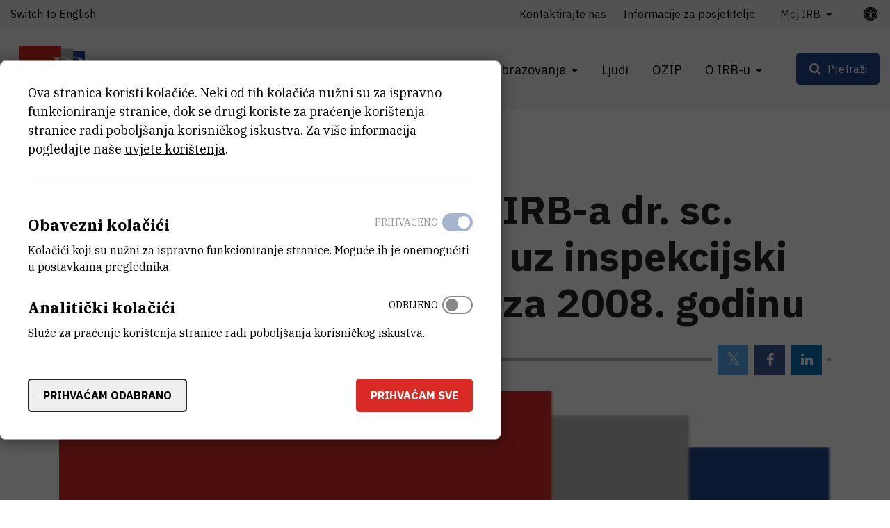

--- FILE ---
content_type: text/html; charset=UTF-8
request_url: https://www.irb.hr/Novosti/Priopcenje-ravnateljice-IRB-a-dr.-sc.-Danice-Ramljak-vezano-uz-inspekcijski-nadzor-Porezne-uprave-za-2008.-godinu
body_size: 12525
content:
<!DOCTYPE html>
<html lang="hr-HR" class="text-sizer-field" data-size="normal">
<head>
    <meta charset="utf-8">

            


    
    
                                    
    

<title>Priopćenje ravnateljice IRB-a dr. sc. Danice Ramljak vezano uz inspekcijski nadzor Porezne uprave za 2008. godinu - Institut Ruđer Bošković</title>

            <meta name="keywords" content="Institut Ruđer Bošković" />
                <meta name="description" content="Institut Ruđer Bošković (IRB) stožerna je znanstvena institucija u RH u području prirodnih i biomedicinskih znanosti te istraživanju mora i okoliša, u k..." />
    
<meta name="generator" content="eZ Platform powered by Netgen">
<meta name="viewport" content="width=device-width, initial-scale=1.0, user-scalable=no">
<meta name="google-site-verification" content="tFUDBVCiMnH9O8PkwsmIYUYy23XLotFxVi46IpEVQp8" />



<link rel="home" href="/" title="Naslovnica Institut Ruđer Bošković" />
<link rel="index" href="/" />
<link rel="search" href="/content/search" title="Pretraži Institut Ruđer Bošković" />

<link rel="icon apple-touch-icon-precomposed" sizes="152x152" href="/bundles/irb/images/favicon/favicon-152.png">
<link rel="icon apple-touch-icon-precomposed" sizes="144x144" href="/bundles/irb/images/favicon/favicon-144.png">
<link rel="icon apple-touch-icon-precomposed" sizes="120x120" href="/bundles/irb/images/favicon/favicon-120.png">
<link rel="icon apple-touch-icon-precomposed" sizes="114x114" href="/bundles/irb/images/favicon/favicon-114.png">
<link rel="icon apple-touch-icon-precomposed" sizes="76x76" href="/bundles/irb/images/favicon/favicon-76.png">
<link rel="icon apple-touch-icon-precomposed" sizes="72x72" href="/bundles/irb/images/favicon/favicon-72.png">
<link rel="icon apple-touch-icon-precomposed" href="/bundles/irb/images/favicon/favicon-57.png">

<link rel="icon" href="/bundles/irb/images/favicon/favicon.png" type="image/x-icon" />

    
            <link rel="alternate" href="https://www.irb.hr/Novosti/Priopcenje-ravnateljice-IRB-a-dr.-sc.-Danice-Ramljak-vezano-uz-inspekcijski-nadzor-Porezne-uprave-za-2008.-godinu" hreflang="hr-hr" />
            <link rel="alternate" href="https://www.irb.hr/eng" hreflang="en-gb" />
        
            <link rel="stylesheet" type="text/css" href="/build/app.css?v=fc66cdb586528f74b6431edbe0b560b3"/>
<link rel="stylesheet" type="text/css" href="/bundles/netgenblockmanager/css/style.css?1106"/>
<link rel="stylesheet" type="text/css" href="/bundles/netgenblockmanagerstandard/css/style.css?1101"/>    
            <script type="text/javascript" src="/build/app.js?v=ad5a7f719a1408c021a0"></script>
<script type="text/javascript" src="/bundles/netgenblockmanager/js/app.js?1106"></script>
<script type="text/javascript" src="/bundles/netgenblockmanagerstandard/js/app.js?1101"></script>
    
                     
    
                                                            <meta property="og:site_name" content="Institut Ruđer Bošković" />
                
                                                                                <meta property="fb:app_id" content="663271570974033" />
                
                                                                                <meta property="fb:pages" content="212426538782159" />
                
                                                                                <meta property="og:type" content="article" />
                
                                                                                <meta property="og:title" content="Priopćenje ravnateljice IRB-a dr. sc. Danice Ramljak vezano uz inspekcijski nadzor Porezne uprave za 2008. godinu" />
                
                                                                                <meta property="og:description" content="Institut Ruđer Bošković (IRB) stožerna je znanstvena institucija u RH u području prirodnih i biomedicinskih znanosti te istraživanju mora i okoliša, u kojoj od ukupno 900 zaposlenih rade vrhunski znanstvenici, vrijedni, marljivi i pošteni ljudi. Nažalost, svega nekoliko djelatnika, od kojih su neki već izvan Instituta, nije se odgovorno odnosilo i namjenski trošilo novac iz projekata u 2008. godini, prije mog mandata." />
                
                                                                                <meta property="og:image" content="https://www.irb.hr/var/ezflow_site/storage/images/novosti/priopcenje-ravnateljice-irb-a-dr.-sc.-danice-ramljak-vezano-uz-inspekcijski-nadzor-porezne-uprave-za-2008.-godinu/137026-1-cro-HR/Priopcenje-ravnateljice-IRB-a-dr.-sc.-Danice-Ramljak-vezano-uz-inspekcijski-nadzor-Porezne-uprave-za-2008.-godinu_i1200.jpg" />
                
                        
                            <meta property="og:url" content="https://www.irb.hr/Novosti/Priopcenje-ravnateljice-IRB-a-dr.-sc.-Danice-Ramljak-vezano-uz-inspekcijski-nadzor-Porezne-uprave-za-2008.-godinu" />
        
        
            
                    <script>
                (function(i,s,o,g,r,a,m){i['GoogleAnalyticsObject']=r;i[r]=i[r]||function(){
                (i[r].q=i[r].q||[]).push(arguments)},i[r].l=1*new Date();a=s.createElement(o),
                m=s.getElementsByTagName(o)[0];a.async=1;a.src=g;m.parentNode.insertBefore(a,m)
                })(window,document,'script','https://www.google-analytics.com/analytics.js','ga');

                ga('create', 'UA\u002D1281718\u002D2', 'auto');
                ga('send', 'pageview');
            </script>
            
        
    
</head>
<body class="theme-default">
    <a class="skip-to-main" href="#main-content" title="Prijeđite na glavni sadržaj">Prijeđite na glavni sadržaj</a>
    
        
    


                                                
<div id="page">
    <div class="overlay"></div>
    <div class="zone-layout-layout4">

                                <section class="zone zone-header">
                










    

    <div
        class="bm-block bm-twig_block bm-vt-twig_block no-margin"
                    >
        
        <div class="header-container">
    <div class="header-spacer"></div>
    <header class="site-header">
        <div class="container container-irb-wide">
            <a id="logo" href="/" title="Povratak na početnu stranicu">
                <img class="logo-default" src="/var/ezflow_site/storage/original/image/e60468caa6a1f585f5dd14f9ad80e486.svg"  alt="" />
                <img class="logo-hc" src="/var/ezflow_site/storage/original/image/ab34f961538b16bfd1cc47bc9cb917f8.svg" alt="" />
                <span class="site-name">
                    Institut Ruđer Bošković
                </span>
            </a>
            <div id="main-nav" class="offset-md-4">
                <nav class="main-navigation" role="navigation">
                                <ul class="nav navbar-nav">
            
                            <li class="double-menu firstli" >        <span>Zavodi</span>                <ul class="menu_level_1">
            
                            <li class="submenu-list firstli" >        <span>Zavodi</span>                <ul class="menu_level_2">
            
                <li id="menu-item-location-id-82" class="firstli" >        <a href="/Zavodi/Zavod-za-teorijsku-fiziku">Zavod za teorijsku fiziku</a>        
    </li>

    
                <li id="menu-item-location-id-83" >        <a href="/Zavodi/Zavod-za-eksperimentalnu-fiziku">Zavod za eksperimentalnu fiziku</a>        
    </li>

    
                <li id="menu-item-location-id-96" >        <a href="/Zavodi/Zavod-za-fiziku-materijala">Zavod za fiziku materijala</a>        
    </li>

    
                <li id="menu-item-location-id-100" >        <a href="/Zavodi/Zavod-za-elektroniku">Zavod za elektroniku</a>        
    </li>

    
                <li id="menu-item-location-id-104" >        <a href="/Zavodi/Zavod-za-fizicku-kemiju">Zavod za fizičku kemiju</a>        
    </li>

    
                <li id="menu-item-location-id-110" >        <a href="/Zavodi/Zavod-za-organsku-kemiju-i-biokemiju">Zavod za organsku kemiju i biokemiju</a>        
    </li>

    
                <li id="menu-item-location-id-124" >        <a href="/Zavodi/Zavod-za-kemiju-materijala">Zavod za kemiju materijala</a>        
    </li>

    
                <li id="menu-item-location-id-138" >        <a href="/Zavodi/Zavod-za-molekularnu-biologiju">Zavod za molekularnu biologiju</a>        
    </li>

    
                <li id="menu-item-location-id-155" >        <a href="/Zavodi/Zavod-za-molekularnu-medicinu">Zavod za molekularnu medicinu</a>        
    </li>

    
                <li id="menu-item-location-id-175" >        <a href="/Zavodi/Centar-za-istrazivanje-mora">Centar za istraživanje mora</a>        
    </li>

    
                <li id="menu-item-location-id-182" >        <a href="/Zavodi/Zavod-za-istrazivanje-mora-i-okolisa">Zavod za istraživanje mora i okoliša</a>        
    </li>

    
                <li class="link-arrow-right lastli" id="menu-item-location-id-29685" >        <a href="/Zavodi" title="Vidi sve Zavode i Centre">Vidi sve Zavode i Centre</a>        
    </li>


    </ul>

    </li>

    
                            <li class="submenu-list lastli" >        <span>Zajedničke jedinice za znanstvenu potporu</span>                <ul class="menu_level_2">
            
                <li id="menu-item-location-id-21163" class="firstli" >        <a href="/Zajednicke-jedinice-za-znanstvenu-potporu/Centar-za-znanstvene-informacije">Centar za znanstvene informacije</a>        
    </li>

    
                <li id="menu-item-location-id-198" >        <a href="/Zajednicke-jedinice-za-znanstvenu-potporu/Centar-za-NMR">Centar za NMR</a>        
    </li>

    
                <li id="menu-item-location-id-270" >        <a href="/Zajednicke-jedinice-za-znanstvenu-potporu/Centar-za-informatiku-i-racunarstvo">Centar za informatiku i računarstvo</a>        
    </li>

    
                <li id="menu-item-location-id-33383" class="lastli" >        <a href="/Zajednicke-jedinice-za-znanstvenu-potporu/Centar-za-detektore-senzore-i-elektroniku-CDSE">Centar za detektore, senzore i elektroniku (CDSE)</a>        
    </li>


    </ul>

    </li>


    </ul>

    </li>

    
                            <li >        <span>Istraživanja</span>                <ul class="menu_level_1">
            
                <li id="menu-item-location-id-39248" class="firstli" >        <a href="/Istrazivanja/Projekti" title="Projekti">Projekti</a>        
    </li>

    
                <li >        <a href="https://www.croris.hr/crosbi/searchByContext/1/66" target="_blank" rel="noopener noreferrer">Objavljeni radovi</a>        
    </li>

    
                <li id="menu-item-location-id-39247" >        <a href="/Istrazivanja/Kapitalna-oprema" title="Kapitalna oprema">Kapitalna oprema</a>        
    </li>

    
                <li >        <a href="http://fulir.irb.hr/" title="Repozitorij cjelovitih tekstova" target="_blank" rel="noopener noreferrer">Repozitorij cjelovitih tekstova</a>        
    </li>

    
                <li id="menu-item-location-id-44643" >        <a href="/Istrazivanja/Programski-ugovori" title="Programski ugovori">Programski ugovori</a>        
    </li>

    
                <li class="link-arrow-right lastli" id="menu-item-location-id-29686" >        <a href="/Istrazivanja" title="Idi na istraživanja">Idi na istraživanja</a>        
    </li>


    </ul>

    </li>

    
                            <li >        <span>Gospodarstvo</span>                <ul class="menu_level_1">
            
                <li id="menu-item-location-id-29694" class="firstli" >        <a href="/Gospodarstvo/Usluge-i-ekspertize" title="Usluge">Usluge i ekspertize</a>        
    </li>

    
                <li id="menu-item-location-id-41730" >        <a href="/Gospodarstvo/Inovacije" title="Inovacije">Inovacije</a>        
    </li>

    
                <li class="link-arrow-right lastli" id="menu-item-location-id-29687" >        <a href="/Gospodarstvo" title="Idi na gospodarstvo">Idi na gospodarstvo</a>        
    </li>


    </ul>

    </li>

    
                            <li >        <span>Obrazovanje</span>                <ul class="menu_level_1">
            
                <li id="menu-item-location-id-134" class="firstli" >        <a href="/Obrazovanje/Aktivnosti" title="Aktivnosti">Aktivnosti</a>        
    </li>

    
                <li id="menu-item-location-id-30843" >        <a href="/Obrazovanje/Popularizacija-znanosti" title="Popularizacija znanosti">Popularizacija znanosti</a>        
    </li>

    
                <li id="menu-item-location-id-30841" >        <a href="/Obrazovanje/STEM-projekti" title="STEM projekti">STEM projekti</a>        
    </li>

    
                <li id="menu-item-location-id-234" >        <a href="/Kalendar/Dogadanja" title="Događanja">Događanja</a>        
    </li>

    
                <li id="menu-item-location-id-43447" >        <a href="/Obrazovanje/Ruder-Josip-Boskovic" title="Ruđer Josip Bošković">Ruđer Josip Bošković</a>        
    </li>

    
                <li class="link-arrow-right lastli" id="menu-item-location-id-29688" >        <a href="/Obrazovanje" title="Idi na obrazovanje">Idi na obrazovanje</a>        
    </li>


    </ul>

    </li>

    
                <li id="menu-item-section-id-29676" >        <a href="/explore/people" title="Ljudi">Ljudi</a>        
    </li>

    
                <li >        <a href="https://ozip.irb.hr">OZIP</a>        
    </li>

    
                            <li class="double-menu current_ancestor lastli" >        <span>O IRB-u</span>                <ul class="menu_level_1">
            
                            <li class="submenu-list current_ancestor firstli" >        <span>Informacije o institutu</span>                <ul class="menu_level_2">
            
                <li id="menu-item-location-id-149" class="firstli" >        <a href="/O-IRB-u/Misija-i-vizija" title="Misija i vizija">Misija i vizija</a>        
    </li>

    
                <li id="menu-item-location-id-152" >        <a href="/O-IRB-u/Organizacija" title="Organizacija">Organizacija</a>        
    </li>

    
                <li id="menu-item-location-id-5523" >        <a href="/O-IRB-u/Administrativne-strucne-i-tehnicke-sluzbe" title="Administrativne, stručne i tehničke službe">Administrativne, stručne i tehničke službe</a>        
    </li>

    
                <li id="menu-item-location-id-154" >        <a href="/O-IRB-u/Godisnji-izvjestaji">Godišnji izvještaji</a>        
    </li>

    
                <li id="menu-item-location-id-16685" >        <a href="/O-IRB-u/Emeritusi" title="Emeritusi">Emeritusi</a>        
    </li>

    
                <li id="menu-item-location-id-224" class="active" >        <a href="/Novosti" title="Novosti">Novosti</a>        
    </li>

    
                <li id="menu-item-location-id-29696" >        <a href="/Kalendar" title="Događanja">Kalendar</a>        
    </li>

    
                <li id="menu-item-location-id-159" >        <a href="/O-IRB-u/Kontaktirajte-nas">Kontaktirajte nas</a>        
    </li>

    
                <li id="menu-item-location-id-29690" >        <a href="/Za-medije">Za medije</a>        
    </li>

    
                <li class="link-arrow-right lastli" id="menu-item-location-id-29689" >        <a href="/O-IRB-u" title="Idi na o IRB-u">Idi na o IRB-u</a>        
    </li>


    </ul>

    </li>

    
                            <li class="submenu-list lastli" >        <span>Javne informacije</span>                <ul class="menu_level_2">
            
                <li id="menu-item-location-id-18739" class="firstli" >        <a href="/O-IRB-u/Dokumenti" title="Dokumenti">Dokumenti</a>        
    </li>

    
                <li id="menu-item-location-id-5524" >        <a href="/O-IRB-u/Natjecaji-za-radna-mjesta" title="Natječaji">Natječaji</a>        
    </li>

    
                <li id="menu-item-location-id-29527" >        <a href="/O-IRB-u/Obavijesti-o-ishodu-natjecajnog-postupka">Obavijesti o ishodu natječajnog postupka</a>        
    </li>

    
                <li id="menu-item-location-id-10222" >        <a href="/O-IRB-u/Javna-nabava" title="Javna nabava">Javna nabava</a>        
    </li>

    
                <li id="menu-item-location-id-10389" >        <a href="/O-IRB-u/Pravo-na-pristup-informacijama" title="Pravo na pristup informacijama">Pravo na pristup informacijama</a>        
    </li>

    
                <li id="menu-item-location-id-21987" >        <a href="/O-IRB-u/Zastita-osobnih-podataka" title="Zaštita osobnih podataka">Zaštita osobnih podataka</a>        
    </li>

    
                <li id="menu-item-location-id-41696" >        <a href="/O-IRB-u/Obnova-nakon-potresa">Obnova nakon potresa</a>        
    </li>

    
                <li id="menu-item-location-id-5525" class="lastli" >        <a href="/O-IRB-u/Ostali-natjecaji">Ostali natječaji</a>        
    </li>


    </ul>

    </li>


    </ul>

    </li>


    </ul>

            
    </nav>
                <div class="subheader">
                    <div class="container-irb-wide">
                        <div class="row">
                            <div class="col-auto mr-md-auto lang-selector-wrapper">
                                    
     <div id="lang-selector" class="transition-showed dropdown">
                                   
                                                                
                                    <a href="https://www.irb.hr/eng" title="Switch to English">Switch to English</a>
                    <i class="fa fa-globe d-sm-none" aria-required="true"></i>
                                        </div>
                            </div>
                            <div class="col-md-auto additional-menu">
                                                                                                                <ul class="nav navbar-nav">
            
                <li id="menu-item-location-id-159" class="firstli" >        <a href="/O-IRB-u/Kontaktirajte-nas">Kontaktirajte nas</a>        
    </li>

    
                <li id="menu-item-location-id-24443" >        <a href="/O-IRB-u/Kontaktirajte-nas/Informacije-za-posjetitelje">Informacije za posjetitelje</a>        
    </li>

    
                            <li class="triple-column-menu lastli" >        <span>Moj IRB</span>                <ul class="menu_level_1">
            
                            <li class="firstli" >        <span>Web</span>                <ul class="menu_level_2">
            
                <li class="firstli lastli" >        <a href="/saml/login">Prijava</a>        
    </li>


    </ul>

    </li>

    
                            <li >        <span>AST</span>                <ul class="menu_level_2">
            
                <li class="firstli" >        <a href="https://speed.irb.hr" target="_blank" rel="noopener noreferrer">SPEED</a>        
    </li>

    
                <li >        <a href="https://mojoblak.irb.hr/apps/files/?dir=/IRB%20Interni%20dokumenti%20za%20web&amp;fileid=2116248#" target="_blank" rel="noopener noreferrer">Interni dokumenti</a>        
    </li>

    
                <li >        <a href="https://nabava.irb.hr/">Nabava</a>        
    </li>

    
                <li >        <a href="https://irb-applikacije.irb.hr/">Web aplikacije</a>        
    </li>

    
                <li class="lastli" >        <a href="https://mojoblak.irb.hr/s/abgJ33fZgz2g7Lp">BEP</a>        
    </li>


    </ul>

    </li>

    
                            <li >        <span>IT</span>                <ul class="menu_level_2">
            
                <li class="firstli" >        <a href="https://imenik.irb.hr" target="_blank" rel="noopener noreferrer">LDAP imenik</a>        
    </li>

    
                <li >        <a href="https://mail.irb.hr/" target="_blank" rel="noopener noreferrer">Webmail</a>        
    </li>

    
                <li class="lastli" >        <a href="https://helpdesk.irb.hr">Help desk</a>        
    </li>


    </ul>

    </li>

    
                            <li >        <span>CZI</span>                <ul class="menu_level_2">
            
                <li class="firstli" >        <a href="https://www.croris.hr/crosbi/">CROSBI</a>        
    </li>

    
                <li >        <a href="http://fulir.irb.hr/">FULIR</a>        
    </li>

    
                <li >        <a href="http://lib.irb.hr/web/hr/usluge/citatne-analize.html">Izdavanje potvrda</a>        
    </li>

    
                <li class="lastli" >        <a href="https://rezervacija.irb.hr/">Rezervacija dvorana</a>        
    </li>


    </ul>

    </li>

    
                            <li class="lastli" >        <span>IRB</span>                <ul class="menu_level_2">
            
                <li id="menu-item-location-id-37052" class="firstli lastli" >        <a href="/Stranice/Sindikat" title="Sindikat">Sindikat</a>        
    </li>


    </ul>

    </li>


    </ul>

    </li>


    </ul>

                                                                                                </div>
                            <a class="accessibility-tools-toggler" href="#" title="Prekidač alata za pristupačnost"><span>Postavke pristupačnosti</span> <i class="fa fa-universal-access" aria-required="true"></i></a>
<div class="accessibility-tools">
<div class="close-btn">
    <i class="fa fa-times" aria-required="true" tabindex="0"></i>
</div>
<label for="text-sizer-actions">Veličina fonta</label>
<div class="text-sizer-actions" id="text-sizer-actions">
    <div tabindex="0" class="ts" data-size="big" alt="Najveća veličina teksta" title="Najveća veličina teksta">A</div>
    <div tabindex="0" class="ts" data-size="normal" alt="Srednja veličina teksta" title="Srednja veličina teksta">A</div>
    <div tabindex="0" class="ts" data-size="small" alt="Najmanja veličina teksta" title="Najmanja veličina teksta">A</div>
</div>
    <label tabindex="-1" for="dyslexic-font-switcher">Disleksija</label>
    <div class="switch dyslexic-font-switch">
        <input type="checkbox" tabindex="0" id="dyslexic-font-switcher" >
        <span class="switcher" alt="Disleksija"></span>
    </div>
    <label tabindex="-1" for="high-contrast-switcher">Kontrast</label>
    <div class="switch high-contrast-switch">
        <input type="checkbox" tabindex="0" id="high-contrast-switcher" >
        <span class="switcher" alt="Kontrast"></span>
    </div>
    <div class="c-access__section">
        <span tabindex="0" class="save_and_exit">Spremi postavke</span>
    </div>
    <div class="c-access__section">
        <span tabindex="0" class="c-access__reset js-reset">Poništi izmjene</span>
    </div>
</div>                        </div>
                    </div>
                </div>
            </div>
            <div class="menu-icons">

                <div id="header-search">
    <a id="searchbox-toggle" class="btn btn-secondary" href="#" title="Pretraži"><span>Pretraži</span></a>
    <form class="navbar-search" method="get" action="/content/search" id="site-wide-search">
	<h1 class="search-title">Pretraži Institut Ruđer Bošković</h1>

		<div class="search-options-radio">
			<div class="selector">
				<div class="selector-item">
					<input type="radio" id="radio1" name="selector" class="selector-item_radio" data-search-action="/content/search" checked>
					<label for="radio1" class="selector-item_label" data-ph="Pretraži web stranicu IRB-a">Sve</label>
				</div>
				<div class="selector-item">
					<input type="radio" id="radio2" name="selector" class="selector-item_radio" data-search-action="/explore/people">
					<label for="radio2" class="selector-item_label" data-ph="Pronađi ljude">Ljudi</label>
				</div>
				<div class="selector-item">
					<input type="radio" id="radio3" name="selector" class="selector-item_radio" data-search-action="/Istrazivanja/Kapitalna-oprema">
					<label for="radio3" class="selector-item_label" data-ph="Pretraži kapitalnu opremu">Oprema</label>
				</div>
				<div class="selector-item">
					<input type="radio" id="radio4" name="selector" class="selector-item_radio" data-search-action="/Istrazivanja/Projekti">
					<label for="radio4" class="selector-item_label" data-ph="Pretraži projekte">Projekti</label>
				</div>
				<div class="selector-item">
					<input type="radio" id="radio5" name="selector" class="selector-item_radio" data-search-action="/Gospodarstvo/Usluge-i-ekspertize">
					<label for="radio5" class="selector-item_label" data-ph="Pretraži usluge">Usluge</label>
				</div>
			</div>
		</div>

		<div class="search-group">
			<label class="d-none" for="site-wide-search-field" >Pretraži</label>
	        <input class="search-query" type="search" name="searchText" id="site-wide-search-field" placeholder="Pretraži web stranicu IRB-a" tabindex="0"/>
	        <input type="hidden" name="searchSort" value="score">
	        <button type="submit" class="search-submit">Pretraži</button>
	    </div>
    </form>
</div>

                
                <a id="mainnav-toggle" href="#" title="Prekidač glavne navigacije">
                    <span class="hamburger"></span>
                </a>
            </div>
        </div>
    </header>
</div>

            </div>
            </section>
        
                    <div id="main-content" tabindex="-1">
                <section class="zone zone-post_header">
                    










    

    <div
        class="bm-block bm-twig_block bm-vt-twig_block "
                    >
        <div class="container">
        <div class="breadcrumb-wrapper">
        <div class="container">
            <ol class="breadcrumb">
                                                                                                    <li><a href="/" title="Institut Ruđer Bošković">Institut Ruđer Bošković</a></li>
                                                                                <li><a href="/Novosti" title="Novosti">Novosti</a></li>
                                                                                <li><a href="" title="Priopćenje ravnateljice IRB-a dr...">Priopćenje ravnateljice IRB-a dr...</a></li>
                                                </ol>
        </div>
    </div>

        </div>    </div>











    

    <div
        class="bm-block bm-twig_block bm-vt-twig_block "
                    >
        <div class="container">
        <div class="news-header">
                            
                    <h1 class="att-title"><span class="ezstring-field">Priopćenje ravnateljice IRB-a dr. sc. Danice Ramljak vezano uz inspekcijski nadzor Porezne uprave za 2008. godinu</span></h1>
        
                            
        <div class="att-date-wrapper">
            <div class="att-date">
                15.12.2011.
            </div>
                            <div class="static-social-buttons">
                    <ul>
                        <li class="static-social-button">
                            <a rel="nofollow" class="button tw" href="https://twitter.com/intent/tweet?url=https://www.irb.hr/Novosti/Priopcenje-ravnateljice-IRB-a-dr.-sc.-Danice-Ramljak-vezano-uz-inspekcijski-nadzor-Porezne-uprave-za-2008.-godinu" title="Twitter">
                                <i class="fa fa-twitter" aria-hidden="true" title="Twitter" alt="Twitter"></i>
                            </a>
                        </li>
                        <li class="static-social-button">
                            <a rel="nofollow" class="button fb" href="https://www.facebook.com/sharer.php?u=https://www.irb.hr/Novosti/Priopcenje-ravnateljice-IRB-a-dr.-sc.-Danice-Ramljak-vezano-uz-inspekcijski-nadzor-Porezne-uprave-za-2008.-godinu&amp;t=Priopćenje ravnateljice IRB-a dr. sc. Danice Ramljak vezano uz inspekcijski nadzor Porezne uprave za 2008. godinu" title="Facebook">
                                <i class="fa fa-facebook" aria-hidden="true" title="Facebook" alt="Facebook"></i>
                            </a>
                        </li>
                        <li class="static-social-button">
                            <a rel="nofollow" class="button li" href="https://www.linkedin.com/shareArticle?mini=true&amp;url=https://www.irb.hr/Novosti/Priopcenje-ravnateljice-IRB-a-dr.-sc.-Danice-Ramljak-vezano-uz-inspekcijski-nadzor-Porezne-uprave-za-2008.-godinu&amp;title=Priopćenje ravnateljice IRB-a dr. sc. Danice Ramljak vezano uz inspekcijski nadzor Porezne uprave za 2008. godinu" title="LinkedIn">
                                <i class="fa fa-linkedin" aria-hidden="true" title="Linkedin" alt="Linkedin"></i>
                            </a>
                        </li>
                    </ul>
                </div>
                    </div>
    </div>

        </div>    </div>











    

    <div
        class="bm-block bm-twig_block bm-vt-twig_block "
                    >
        <div class="container">
        <div class="view-type view-type-full ng-news vf1 clearfix">

                    <div class="main-image-wrapper image-overflow-block">
                <div class="att-image">
                    <img src="/var/ezflow_site/storage/images/novosti/priopcenje-ravnateljice-irb-a-dr.-sc.-danice-ramljak-vezano-uz-inspekcijski-nadzor-porezne-uprave-za-2008.-godinu/137026-1-cro-HR/Priopcenje-ravnateljice-IRB-a-dr.-sc.-Danice-Ramljak-vezano-uz-inspekcijski-nadzor-Porezne-uprave-za-2008.-godinu.jpg"
                                                                alt="Priopćenje ravnateljice IRB-a dr. sc. Danice Ramljak vezano uz inspekcijski nadzor Porezne uprave za 2008. godinu"
                class="ezimage-field" />
                </div>
                            </div>
        
                    <div class="att-body att-body-intro">
                <div class="ezxmltext-field"><p>Institut Ruđer Bošković (IRB) stožerna je znanstvena institucija u RH u području prirodnih i biomedicinskih znanosti te istraživanju mora i okoliša, u kojoj od ukupno 900 zaposlenih rade vrhunski znanstvenici, vrijedni, marljivi i pošteni ljudi. Nažalost, svega nekoliko djelatnika, od kojih su neki već izvan Instituta, nije se odgovorno odnosilo i namjenski trošilo novac iz projekata u 2008. godini, prije mog mandata.</p>
</div>

            </div>
            </div>

        </div>    </div>
                </section>
                    
                    <div class="main-content-block">
            <div class="container">
                <div class="row">
                    <div class="col-lg-8">
                                                    <section class="zone zone-left">
                                










    

    <div
        class="bm-block bm-twig_block bm-vt-twig_block "
                    >
        
        <div class="view-type view-type-full ng-news vf1 clearfix">
        <div class="att-content">
                                                <div class="att-body text-sizer-field">
                        <div class="ezxmltext-field"><p>Po dolasku na mjesto ravnatelja u svibnju 2009. godine, čim sam uočila neke od nepravilnosti, odmah sam o istima upozorila nadležne državne institucije, Ministarstvo znanosti, obrazovanja i športa, djelatnike IRB-a i Upravno vijeće (UV) Instituta. Na puno radno vrijeme zaposlila sam internog revizora koji vrši nadzor i kontrolu internog poslovanja, a osobno pomno nadzirem namjensko trošenje novca kroz mjesečna izvješća, i o tijeku novca i stanju u financijama redovito izvještavam Upravno, kao i Radničko vijeće Instituta.</p><p>U mom mandatu pripremili smo poslovne procese za informatizaciju poslovanja, koja će uskoro započeti i doprinijeti transparentnosti istoga. Svakodnevno radim na tome da znanstvenici odgovorno i namjenski troše novac, o čemu su dobili jasne naputke, a neke sam djelatnike smijenila s funkcija.</p><p>Unatoč krizi i činjenici da u posljednjih 20 godina nije bilo ozbiljnijeg investiranja u infrastrukturu Instituta, znanstvenici IRB-a postižu odlične rezultate. Želim napomenuti da za svoje poteze imam potporu većine znanstvenika i djelatnika Instituta i da ćemo ovaj inspekcijski nadzor Porezne uprave za 2008. godinu prihvatiti i adekvatno se s njim nositi u svim segmentima koji su utemeljeni u Zakonima RH, a u segmentima u kojima možemo dodatnim objašnjenjima i očitovanjima znanstvenika ukazati na nenamjernost postupka, nadam se da ćemo uspjeti smanjiti količinu iznosa razlike poreza koju Institut mora platiti.</p><p>IRB predvodi hrvatsku znanost u kvaliteti i međunarodnoj prepoznatljivosti, a već duže od dvije godine i u transparentnosti u poslovanju i na tom putu ćemo nastaviti i dalje.</p>
</div>

                    </div>
                                    </div>
        
        
        
        

    </div>

            </div>
                            </section>
                                            </div>
                    <div class="col-lg-4">
                                                    <section class="zone zone-right">
                                










    








    



    

    <div
        class="bm-block bm-list bm-vt-list  whitespace-bottom whitespace-md"
                    >
        
        <div class="list-row">
                            <div class="list-item">
                    
<div class="view-type view-type-standard ng-infobox vl clearfix">
    <div class="info-block">
        <div class="section-title">
            <h3 class="title"><span class="ezstring-field">Kontaktirajte nas</span></h3>
        </div>
        <div class="info-content">
            <div class="ezxmltext-field"><a id="eztoc_1_1_1_1"></a><h4><a href="/Za-medije">Ured za odnose s javnošću</a></h4><p>+385 1 457 1269<br><a href="mailto:pr@irb.hr">pr@irb.hr</a></p>
</div>

        </div>
    </div>

</div>


                </div>
                    </div>

            </div>







    



    








    



    








    



    












    

                            </section>
                                            </div>
                </div>
            </div>
        </div>
    
                    <div class="bottom-content-block">
                            <section class="zone zone-pre_footer">
                    










    

                </section>
            
                            <section class="zone zone-footer">
                    






    



    

    <div
        class="bm-block bm-column bm-vt-column  whitespace-top whitespace-lg"
                    >
        
        <div
        class="bm-block bm-twig_block bm-vt-twig_block no-margin"
                    >
        
        <footer>
    <div class="container container-wide">
        <div class="row">
            <div class="col-sm-2">
                <a class="footer-logo" href="/" title="Povratak na početnu stranicu">
                    <img src="/bundles/irb/images/footer_logo.svg" alt="logo"/>
                </a>
            </div>

            <div class="col-sm-10 footer-text">
                <div class="row">
                    <div class="col-md-4">
                                                    <div class="main-footer-info">
                                <div class="ezxmltext-field"><a id="eztoc_1_1"></a><h2>Institut Ruđer Bošković</h2><p><a href="https://www.google.com/maps/place/Ru%C4%91er+Bo%C5%A1kovi%C4%87/@45.8300113,15.9844842,17z/data=!3m1!4b1!4m6!3m5!1s0x4765d70c6e38b4b7:0x9279efb3ee2068f1!8m2!3d45.8300113!4d15.9870591!16zL20vMGNtMTR5?entry=ttu&amp;g_ep=EgoyMDI1MDcyMS4wIKXMDSoASAFQAw%3D%3D">Bijenička cesta 54, 10000 Zagreb</a></p><p><strong><a href="/O-IRB-u/Kontaktirajte-nas">KONTAKTIRAJTE NAS</a></strong></p><a id="eztoc_1_2_1"></a><h3>Telefon:</h3><a id="eztoc_1_2_2_1_1_1"></a><h6>+385 1 4561 111</h6>
</div>

                            </div>
                        
                        <ul class="social-icons">
                                                            <li class="social-icon"><a href="https://twitter.com/institutrb" title="Twitter"><i class="fa fa-twitter" aria-hidden="true"></i></a></li>
                                                                                        <li class="social-icon"><a href="https://fb.me/irb.hr" title="Facebook"><i class="fa fa-facebook-f" aria-hidden="true"></i></a></li>
                                                                                        <li class="social-icon"><a href="http://www.linkedin.com/company/ruder-boskovic-institute?trk=hb_tab_compy_id_27956" title="Linkedin"><i class="fa fa-linkedin" aria-hidden="true"></i></a></li>
                                                                                        <li class="social-icon"><a href="https://www.youtube.com/@institutRB" title="Youtube"><i class="fa fa-youtube-play" aria-hidden="true"></i></a></li>
                                                                                        <li class="social-icon"><a href="https://www.instagram.com/institut_irb/" title="Instagram"><i class="fa fa-instagram" aria-hidden="true"></i></a></li>
                                                    </ul>
                    </div>
                    <div class="col-md-4">
                        <div class="right-block-bottom">
                                                            <p>
                                    OIB:<br/>
                                    <span class="ezstring-field">69715301002</span>
                                </p>
                                                                                        <p>
                                    Porezni broj (VAT):<br/>
                                    <span class="ezstring-field">HR69715301002</span>
                                </p>
                                                                                        <p>
                                    IBAN:<br/>
                                    <span class="ezstring-field">HR6623600001101210403</span>
                                </p>
                                                                                        <p>
                                    PIC:<br/>
                                    <span class="ezstring-field">999875031</span>
                                </p>
                                                                                        <p>
                                    Swift Code:<br/>
                                    <span class="ezstring-field"> ZABAHR2X</span>
                                </p>
                                                    </div>
                    </div>
                    <div class="col-md-4">
                        <h3 class="quicklinks-title">Brze poveznice</h3>
                                                            <ul class="nav navbar-nav">
            
                <li id="menu-item-location-id-18739" class="firstli" >        <a href="/O-IRB-u/Dokumenti">Dokumenti</a>        
    </li>

    
                <li id="menu-item-location-id-5524" >        <a href="/O-IRB-u/Natjecaji-za-radna-mjesta">Natječaji za radna mjesta</a>        
    </li>

    
                <li id="menu-item-location-id-29527" >        <a href="/O-IRB-u/Obavijesti-o-ishodu-natjecajnog-postupka">Obavijesti o ishodu natječajnog postupka</a>        
    </li>

    
                <li id="menu-item-location-id-10222" >        <a href="/O-IRB-u/Javna-nabava">Javna nabava</a>        
    </li>

    
                <li id="menu-item-location-id-10389" >        <a href="/O-IRB-u/Pravo-na-pristup-informacijama">Pravo na pristup informacijama</a>        
    </li>

    
                <li id="menu-item-location-id-21987" >        <a href="/O-IRB-u/Zastita-osobnih-podataka">Zaštita osobnih podataka</a>        
    </li>

    
                <li id="menu-item-location-id-24443" >        <a href="/O-IRB-u/Kontaktirajte-nas/Informacije-za-posjetitelje">Informacije za posjetitelje</a>        
    </li>

    
                <li id="menu-item-location-id-29690" >        <a href="/Za-medije">Za medije</a>        
    </li>

    
                <li id="menu-item-location-id-5525" class="lastli" >        <a href="/O-IRB-u/Ostali-natjecaji">Ostali natječaji</a>        
    </li>


    </ul>

                                            </div>
                </div>
            </div>
        </div>

        <div class="footer-bottom">
            <div class="row">
                                    <div class="col-lg-6">
                        <div class="copyright-text">
                            <div class="ezxmltext-field"><p>© 2026 - Institut Ruđer Bošković</p>
</div>

                        </div>
                    </div>
                                                    <div class="col-lg-6">
                        <div class="footer-bottom-text">
                            <div class="ezxmltext-field"><p><a href="/Uvjeti-koristenja-mreznih-stranica">Uvjeti korištenja</a><a href="/Izjava-o-pristupacnosti">Izjava o pristupačnosti</a><a href="https://www.irb.hr/content/view/sitemap/2">Mapa mrežnog sjedišta</a></p>
</div>

                        </div>
                    </div>
                            </div> 
        </div>
    </div>
</footer>

            </div>

            </div>
                </section>
                    </div>
    
    </div>

</div>
</div>

    
<div id="ng-cc">
    <div class="ng-cc-overlay"></div>

    <div class="ng-cc-modal" role="dialog" aria-modal="true">
                            <div class="ng-cc-cookie-policy-text" aria-hidden="true">
              <div class="wrapper">
                  <div class="ng-cc-header-in">
                      <a href="#" class="btn btn-invert cookie-policy-hide">Povratak</a>
                  </div>
                  <div>
                                          
<article class="view-type view-type-modal ng-article">

    <div class="article-content">
        <header class="article-header">
            <h2 class="title">IRB Cookie Policy</h2>
        </header>
        <div class="short">
                
        </div>

                    <div class="body">
                <div class="ezxmltext-field"><a id="eztoc_1_1"></a><h2>Privatnost korisnika</h2><p>Web stranica irb.hr na vaše računalo sprema kolačiće kako bi potpuno ispravno radila i pružala bolje korisničko iskustvo.</p><p>Korištenjem web stranice pristajete na uporabu kolačića.</p><p>Blokiranjem kolačića i dalje možete pregledavati web stranicu, ali neke njezine mogućnosti vam neće biti dostupne.</p><a id="eztoc_2_1"></a><h2>Što je kolačić?</h2><p>Kolačić je informacija spremljena na vaše računalo od strane web stranice koju posjetite.</p><p>Kolačići obično spremaju vaše postavke i postavke za web stranicu kao što su preferirani jezik ili adresa. Kasnije, kada opet otvorite istu web stranicu internetski preglednik šalje natrag kolačiće koji pripadaju toj stranici. To omogućava web stranici da prikaže informacije prilagođene vašim potrebama.</p><p>Kolačići mogu spremati širok raspon informacija uključujući osobne identifikacijske informacije (kao što su vaše ime, kućna adresa, e-mail adresa ili broj telefona). Te informacije mogu biti spremljene jedino ako vi to omogućite. Web stranice ne mogu dobiti pristup informacijama koje im vi niste dali i ne mogu pristupiti drugim datotekama na vašem računalu.</p><p>Aktivnosti spremanja i slanja kolačića vama nisu vidljive.</p><p>Svaki internetski preglednik omogućava vam da podesite način korištenja kolačića (odobravanje, odbijanje, vrijeme i način brisanja i sl.)</p><a id="eztoc_2_2_1"></a><h3>Vrste kolačića</h3><a id="eztoc_2_2_2_1"></a><h4>Privremeni kolačići</h4><p>Privremeni kolačići (kolačići sesije) uklanjaju se s računala po zatvaranju internetskog preglednika.</p><p>Pomoću njih web stranice pohranjuju privremene podatke npr. stavke u košarici za kupnju.</p><a id="eztoc_2_2_3_1"></a><h4>Stalni kolačići</h4><p>Stalni ili spremljeni kolačići ostaju na računalu nakon zatvaranja programa internetskog preglednika.</p><p>Pomoću njih web stranice pohranjuju podatke kao što su npr. ime za prijavu i lozinka, tako da se ne morate prijavljivati prilikom svakog posjeta određenom mjestu. Stalni kolačići ostat će na računalu danima, mjesecima, čak i godinama.</p><a id="eztoc_2_2_4_1"></a><h4>Kolačići od prve strane</h4><p>Kolačići od prve strane dolaze s web stranice koju gledate, a mogu biti stalni ili privremeni.</p><p>Pomoću tih kolačića web stranica može pohraniti podatke koje će ponovo koristiti prilikom sljedećeg posjeta.</p><a id="eztoc_2_2_5_1"></a><h4>Kolačići treće strane</h4><p>Kolačići treće strane dolaze s drugih web stranica npr. putem banner reklama koje se nalaze na web stranici mjestu koje gledate.</p><p>Pomoću tih kolačića web stranice mogu pratiti korištenje interneta u marketinške svrhe.</p><a id="eztoc_2_3_1"></a><h3>Kako onemogućiti kolačiće?</h3><p>Upute za podešavanje postavki kolačića u vašem internetskog pregledniku možete pronaći na web stranicama za podršku određenog internetskog preglednika.</p><p>npr. Google Chrome - <a href="https://support.google.com/chrome/answer/95647?hl=en-GB&amp;p=cpn_cookies">https://support.google.com/chrome/answer/95647?hl=en-GB&amp;p=cpn_cookies</a></p><a id="eztoc_2_4_1"></a><h3>Da li IRB koristi kolačiće?</h3><p>Da, zbog ispravnog rada i pružanja boljeg korisničkog iskustva.</p><a id="eztoc_2_5_1"></a><h3>Kakve kolačiće koristi IRB i zašto?</h3><p>Irb.hr koristi privremene i trajne kolačiće zbog pristupa sadržaju, prijave na sustav i potpuno ispravnog funkcioniranja web stranica.</p><a id="eztoc_2_6_1"></a><h3>Da li na web stranici ima kolačića treće strane?</h3><p>IRB koristi Google Analytics i Microsoft Clarity za mjerenje posjećenosti.</p><p>Ako želite onemogućiti da vam Google Analytics sprema kolačiće, možete to učiniti na linku: <a href="https://tools.google.com/dlpage/gaoptout">https://tools.google.com/dlpage/gaoptout</a></p><a id="eztoc_2_7_1"></a><h3>Više informacija o kolačićima</h3><p><a href="http://en.wikipedia.org/wiki/HTTP_cookie">http://en.wikipedia.org/wiki/HTTP_cookie</a></p><p><a href="http://eur-lex.europa.eu/LexUriServ/LexUriServ.do?uri=CELEX:32002L0058:EN:NOT">http://eur-lex.europa.eu/LexUriServ/LexUriServ.do?uri=CELEX:32002L0058:EN:NOT</a></p>
</div>

            </div>
            </div>
</article>

                                      </div>
              </div>
          </div>
        
        <div class="ng-cc-cookie-policy-first-page">
            <div class="ng-cc-content">
                <div class="wrapper ng-cc-js-link-cookie-policy">
                  Ova stranica koristi kolačiće. Neki od tih kolačića nužni su za ispravno funkcioniranje stranice, dok se drugi koriste za praćenje korištenja stranice radi poboljšanja korisničkog iskustva. Za više informacija pogledajte naše 
                  <a href="#" title="uvjete korištenja">uvjete korištenja</a>.
                </div>

              <div class="ng-cc-actions d-none">
                  <a href="#" class="optional-list-toggle">
                      Prilagodi postavke
                      <span class="cookie-angle-up"></span>
                  </a>
              </div>
            </div>

            <div class="ng-cc-optional-list shown" style="max-height: 100vh;">
                <ul>
                    <li class="ng-cc-necessary-cookie">
                        <div class="ng-cc-cookie-line">
                            <div class="ng-cc-texts">
                                <div class="ng-cc-label">
                                    <label for="ng-cc-necessary">
                                      Obavezni kolačići
                                    </label>
                                </div>

                                <div class="ng-cc-description-text" id="necessary-text">
                                    <div class="card card-body">
                                      Kolačići koji su nužni za ispravno funkcioniranje stranice. Moguće ih je onemogućiti u postavkama preglednika.
                                    </div>
                                </div>
                            </div>
                            <div>
                                <input type="checkbox" class="ng-cc-optional-checkbox" id="ng-cc-necessary" data-name="necessary" checked disabled />
                                <i class="ng-cc-checkbox-icon">
                                <span class="on ng-cc-on" aria-hidden="true">Prihvaćeno</span>
                                <span class="off ng-cc-off" aria-hidden="true">Odbijeno</span>
                                </i>
                            </div>
                        </div>
                    </li>
                </ul>
                <div class="ng-cc-optional-actions clearfix">
                    <button id="ng-cc-optional-save" class="btn btn-invert">
                      Prihvaćam odabrano
                    </button>
                    <button id="ng-cc-accept" class="btn btn-primary">
                      Prihvaćam sve
                    </button>
                </div>
            </div>
        </div>
    </div>
</div>

<script>
    window.__ngCcConfig = {
        options: {
          lifetime: 30,
        },
        optionalCookies: [
          {
            name: 'analytics',
            label: 'Analitički kolačići' ,
            description: 'Služe za praćenje korištenja stranice radi poboljšanja korisničkog iskustva.' ,
            descriptionAria: 'Pročitaj o analitičkim kolačićima.' ,
            accepted: false,
          },
        ],
    }
</script>

</body>
</html>
